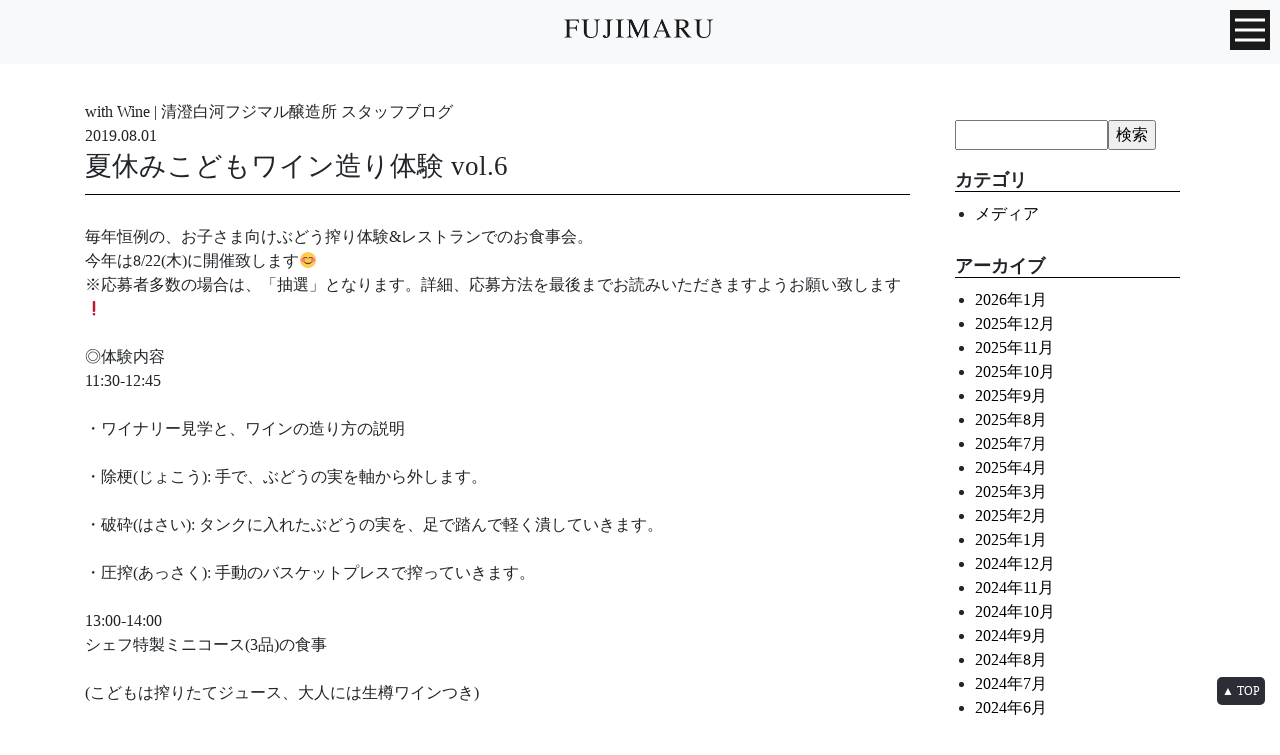

--- FILE ---
content_type: text/html; charset=UTF-8
request_url: https://www.papilles.net/kiyosumi_post/2019/08/01/41639/
body_size: 13017
content:
<!DOCTYPE html>
<html lang="ja">
<head>
<meta charset="UTF-8">
<meta http-equiv="X-UA-Compatible" content="IE=edge">
<meta name="viewport" content="width=device-width, initial-scale=1">

<meta name="description" content="株式会社パピーユのオフィシャルホームページ。酒類販売業、ワインコンサルタント、食・ワインに関するイベント企画・運営、講師派遣。" />
<meta name="thumbnail" content="https://www.papilles.net/wp/wp-content/themes/papilles_style_v128/library/images/" />

<!-- For old IEs -->
<link rel="shortcut icon" href="https://www.papilles.net/wp/wp-content/themes/papilles_style_v128/library/images/favicon.ico" />
	
<!-- Bootstrap -->
<link href="https://www.papilles.net/wp/wp-content/themes/papilles_style_v128/library/css/bootstrap-4.0.0.css" rel="stylesheet">

<!-- Style sheet -->
<link href="https://www.papilles.net/wp/wp-content/themes/papilles_style_v128/library/css/slick.css" rel="stylesheet" />
<link href="https://www.papilles.net/wp/wp-content/themes/papilles_style_v128/library/css/slick-theme.css" rel="stylesheet" />
<link href="https://www.papilles.net/wp/wp-content/themes/papilles_style_v128/style.css" rel="stylesheet">
<link href="https://www.papilles.net/wp/wp-content/themes/papilles_style_v128/library/css/pushy.css" rel="stylesheet" />
	
<!--Google Fonts-->
<link href="https://fonts.googleapis.com/css?family=Sawarabi+Mincho|Scheherazade" rel="stylesheet">
	
<!-- ここからOGP -->
<meta property='fb:admins' content='1073741825'>
<meta property='fb:app_id' content='966242223397117'>

<meta property="og:type" content="article" />
<meta property="og:url" content="https://www.papilles.net/kiyosumi_post/2019/08/01/41639/" />
<meta property="og:title" content="夏休みこどもワイン造り体験 vol.6" />
<meta property="og:description" content="毎年恒例の、お子さま向けぶどう搾り体験&amp;レストランでのお食事会。 今年は8/22(木)に開催致します😊 ※応募者多数の場合は、「抽選」となります。詳細、応募方法を最後までお読みいただきますよう" />
<meta property="og:site_name" content="FUJIMARU WINE SHOP | 株式会社パピーユ" />
<meta property="og:image" content="https://www.papilles.net/wp/wp-content/themes/papilles_style/library/images/default.jpg" />
<!-- ここまでOGP -->

<!-- Google Tag Manager -->
<script>(function(w,d,s,l,i){w[l]=w[l]||[];w[l].push({'gtm.start':
new Date().getTime(),event:'gtm.js'});var f=d.getElementsByTagName(s)[0],
j=d.createElement(s),dl=l!='dataLayer'?'&l='+l:'';j.async=true;j.src=
'https://www.googletagmanager.com/gtm.js?id='+i+dl;f.parentNode.insertBefore(j,f);
})(window,document,'script','dataLayer','GTM-NQ424L4');</script>
<!-- End Google Tag Manager -->


		<!-- All in One SEO 4.5.5 - aioseo.com -->
		<title>夏休みこどもワイン造り体験 vol.6 | FUJIMARU WINE SHOP | 株式会社パピーユ</title>
		<meta name="robots" content="max-image-preview:large" />
		<link rel="canonical" href="https://www.papilles.net/kiyosumi_post/2019/08/01/41639/" />
		<link rel="next" href="https://www.papilles.net/kiyosumi_post/2019/08/01/41639/2/" />
		<meta name="generator" content="All in One SEO (AIOSEO) 4.5.5" />
		<meta property="og:locale" content="ja_JP" />
		<meta property="og:site_name" content="FUJIMARU WINE SHOP | 株式会社パピーユ | 株式会社パピーユのオフィシャルホームページ。酒類販売業、ワインコンサルタント、食・ワインに関するイベント企画・運営、講師派遣。" />
		<meta property="og:type" content="article" />
		<meta property="og:title" content="夏休みこどもワイン造り体験 vol.6 | FUJIMARU WINE SHOP | 株式会社パピーユ" />
		<meta property="og:url" content="https://www.papilles.net/kiyosumi_post/2019/08/01/41639/" />
		<meta property="article:published_time" content="2019-08-01T05:23:47+00:00" />
		<meta property="article:modified_time" content="2019-08-01T05:23:47+00:00" />
		<meta name="twitter:card" content="summary" />
		<meta name="twitter:title" content="夏休みこどもワイン造り体験 vol.6 | FUJIMARU WINE SHOP | 株式会社パピーユ" />
		<meta name="google" content="nositelinkssearchbox" />
		<script type="application/ld+json" class="aioseo-schema">
			{"@context":"https:\/\/schema.org","@graph":[{"@type":"BreadcrumbList","@id":"https:\/\/www.papilles.net\/kiyosumi_post\/2019\/08\/01\/41639\/#breadcrumblist","itemListElement":[{"@type":"ListItem","@id":"https:\/\/www.papilles.net\/#listItem","position":1,"name":"\u5bb6","item":"https:\/\/www.papilles.net\/","nextItem":"https:\/\/www.papilles.net\/kiyosumi_post\/2019\/#listItem"},{"@type":"ListItem","@id":"https:\/\/www.papilles.net\/kiyosumi_post\/2019\/#listItem","position":2,"name":"2019","item":"https:\/\/www.papilles.net\/kiyosumi_post\/2019\/","nextItem":"https:\/\/www.papilles.net\/kiyosumi_post\/2019\/08\/#listItem","previousItem":"https:\/\/www.papilles.net\/#listItem"},{"@type":"ListItem","@id":"https:\/\/www.papilles.net\/kiyosumi_post\/2019\/08\/#listItem","position":3,"name":"August","item":"https:\/\/www.papilles.net\/kiyosumi_post\/2019\/08\/","nextItem":"https:\/\/www.papilles.net\/kiyosumi_post\/2019\/08\/01\/#listItem","previousItem":"https:\/\/www.papilles.net\/kiyosumi_post\/2019\/#listItem"},{"@type":"ListItem","@id":"https:\/\/www.papilles.net\/kiyosumi_post\/2019\/08\/01\/#listItem","position":4,"name":"1","previousItem":"https:\/\/www.papilles.net\/kiyosumi_post\/2019\/08\/#listItem"}]},{"@type":"Organization","@id":"https:\/\/www.papilles.net\/#organization","name":"FUJIMARU WINE SHOP | \u682a\u5f0f\u4f1a\u793e\u30d1\u30d4\u30fc\u30e6","url":"https:\/\/www.papilles.net\/"},{"@type":"Person","@id":"https:\/\/www.papilles.net\/author\/blog_kiyosumishirakawa\/#author","url":"https:\/\/www.papilles.net\/author\/blog_kiyosumishirakawa\/","name":"\uff37\uff49\uff4e\uff45 \uff33\uff48\uff4f\uff50 \uff26\uff35\uff2a\uff29\uff2d\uff21\uff32\uff35 \u6771\u4eac\u3000\u6e05\u6f84\u767d\u6cb3\u5e97","image":{"@type":"ImageObject","@id":"https:\/\/www.papilles.net\/kiyosumi_post\/2019\/08\/01\/41639\/#authorImage","url":"https:\/\/secure.gravatar.com\/avatar\/290c9d22d6a8beda399a4724179179ac?s=96&d=mm&r=g","width":96,"height":96,"caption":"\uff37\uff49\uff4e\uff45 \uff33\uff48\uff4f\uff50 \uff26\uff35\uff2a\uff29\uff2d\uff21\uff32\uff35 \u6771\u4eac\u3000\u6e05\u6f84\u767d\u6cb3\u5e97"}},{"@type":"WebPage","@id":"https:\/\/www.papilles.net\/kiyosumi_post\/2019\/08\/01\/41639\/#webpage","url":"https:\/\/www.papilles.net\/kiyosumi_post\/2019\/08\/01\/41639\/","name":"\u590f\u4f11\u307f\u3053\u3069\u3082\u30ef\u30a4\u30f3\u9020\u308a\u4f53\u9a13 vol.6 | FUJIMARU WINE SHOP | \u682a\u5f0f\u4f1a\u793e\u30d1\u30d4\u30fc\u30e6","inLanguage":"ja","isPartOf":{"@id":"https:\/\/www.papilles.net\/#website"},"breadcrumb":{"@id":"https:\/\/www.papilles.net\/kiyosumi_post\/2019\/08\/01\/41639\/#breadcrumblist"},"author":{"@id":"https:\/\/www.papilles.net\/author\/blog_kiyosumishirakawa\/#author"},"creator":{"@id":"https:\/\/www.papilles.net\/author\/blog_kiyosumishirakawa\/#author"},"datePublished":"2019-08-01T14:23:47+09:00","dateModified":"2019-08-01T14:23:47+09:00"},{"@type":"WebSite","@id":"https:\/\/www.papilles.net\/#website","url":"https:\/\/www.papilles.net\/","name":"FUJIMARU WINE SHOP | \u682a\u5f0f\u4f1a\u793e\u30d1\u30d4\u30fc\u30e6","description":"\u682a\u5f0f\u4f1a\u793e\u30d1\u30d4\u30fc\u30e6\u306e\u30aa\u30d5\u30a3\u30b7\u30e3\u30eb\u30db\u30fc\u30e0\u30da\u30fc\u30b8\u3002\u9152\u985e\u8ca9\u58f2\u696d\u3001\u30ef\u30a4\u30f3\u30b3\u30f3\u30b5\u30eb\u30bf\u30f3\u30c8\u3001\u98df\u30fb\u30ef\u30a4\u30f3\u306b\u95a2\u3059\u308b\u30a4\u30d9\u30f3\u30c8\u4f01\u753b\u30fb\u904b\u55b6\u3001\u8b1b\u5e2b\u6d3e\u9063\u3002","inLanguage":"ja","publisher":{"@id":"https:\/\/www.papilles.net\/#organization"}}]}
		</script>
		<!-- All in One SEO -->

<link rel="alternate" type="application/rss+xml" title="FUJIMARU WINE SHOP | 株式会社パピーユ &raquo; フィード" href="https://www.papilles.net/feed/" />
<link rel="alternate" type="application/rss+xml" title="FUJIMARU WINE SHOP | 株式会社パピーユ &raquo; コメントフィード" href="https://www.papilles.net/comments/feed/" />
<link rel="alternate" type="application/rss+xml" title="FUJIMARU WINE SHOP | 株式会社パピーユ &raquo; 夏休みこどもワイン造り体験 vol.6 のコメントのフィード" href="https://www.papilles.net/kiyosumi_post/2019/08/01/41639/feed/" />
<script type="text/javascript">
/* <![CDATA[ */
window._wpemojiSettings = {"baseUrl":"https:\/\/s.w.org\/images\/core\/emoji\/14.0.0\/72x72\/","ext":".png","svgUrl":"https:\/\/s.w.org\/images\/core\/emoji\/14.0.0\/svg\/","svgExt":".svg","source":{"concatemoji":"https:\/\/www.papilles.net\/wp\/wp-includes\/js\/wp-emoji-release.min.js?ver=6.4.3"}};
/*! This file is auto-generated */
!function(i,n){var o,s,e;function c(e){try{var t={supportTests:e,timestamp:(new Date).valueOf()};sessionStorage.setItem(o,JSON.stringify(t))}catch(e){}}function p(e,t,n){e.clearRect(0,0,e.canvas.width,e.canvas.height),e.fillText(t,0,0);var t=new Uint32Array(e.getImageData(0,0,e.canvas.width,e.canvas.height).data),r=(e.clearRect(0,0,e.canvas.width,e.canvas.height),e.fillText(n,0,0),new Uint32Array(e.getImageData(0,0,e.canvas.width,e.canvas.height).data));return t.every(function(e,t){return e===r[t]})}function u(e,t,n){switch(t){case"flag":return n(e,"\ud83c\udff3\ufe0f\u200d\u26a7\ufe0f","\ud83c\udff3\ufe0f\u200b\u26a7\ufe0f")?!1:!n(e,"\ud83c\uddfa\ud83c\uddf3","\ud83c\uddfa\u200b\ud83c\uddf3")&&!n(e,"\ud83c\udff4\udb40\udc67\udb40\udc62\udb40\udc65\udb40\udc6e\udb40\udc67\udb40\udc7f","\ud83c\udff4\u200b\udb40\udc67\u200b\udb40\udc62\u200b\udb40\udc65\u200b\udb40\udc6e\u200b\udb40\udc67\u200b\udb40\udc7f");case"emoji":return!n(e,"\ud83e\udef1\ud83c\udffb\u200d\ud83e\udef2\ud83c\udfff","\ud83e\udef1\ud83c\udffb\u200b\ud83e\udef2\ud83c\udfff")}return!1}function f(e,t,n){var r="undefined"!=typeof WorkerGlobalScope&&self instanceof WorkerGlobalScope?new OffscreenCanvas(300,150):i.createElement("canvas"),a=r.getContext("2d",{willReadFrequently:!0}),o=(a.textBaseline="top",a.font="600 32px Arial",{});return e.forEach(function(e){o[e]=t(a,e,n)}),o}function t(e){var t=i.createElement("script");t.src=e,t.defer=!0,i.head.appendChild(t)}"undefined"!=typeof Promise&&(o="wpEmojiSettingsSupports",s=["flag","emoji"],n.supports={everything:!0,everythingExceptFlag:!0},e=new Promise(function(e){i.addEventListener("DOMContentLoaded",e,{once:!0})}),new Promise(function(t){var n=function(){try{var e=JSON.parse(sessionStorage.getItem(o));if("object"==typeof e&&"number"==typeof e.timestamp&&(new Date).valueOf()<e.timestamp+604800&&"object"==typeof e.supportTests)return e.supportTests}catch(e){}return null}();if(!n){if("undefined"!=typeof Worker&&"undefined"!=typeof OffscreenCanvas&&"undefined"!=typeof URL&&URL.createObjectURL&&"undefined"!=typeof Blob)try{var e="postMessage("+f.toString()+"("+[JSON.stringify(s),u.toString(),p.toString()].join(",")+"));",r=new Blob([e],{type:"text/javascript"}),a=new Worker(URL.createObjectURL(r),{name:"wpTestEmojiSupports"});return void(a.onmessage=function(e){c(n=e.data),a.terminate(),t(n)})}catch(e){}c(n=f(s,u,p))}t(n)}).then(function(e){for(var t in e)n.supports[t]=e[t],n.supports.everything=n.supports.everything&&n.supports[t],"flag"!==t&&(n.supports.everythingExceptFlag=n.supports.everythingExceptFlag&&n.supports[t]);n.supports.everythingExceptFlag=n.supports.everythingExceptFlag&&!n.supports.flag,n.DOMReady=!1,n.readyCallback=function(){n.DOMReady=!0}}).then(function(){return e}).then(function(){var e;n.supports.everything||(n.readyCallback(),(e=n.source||{}).concatemoji?t(e.concatemoji):e.wpemoji&&e.twemoji&&(t(e.twemoji),t(e.wpemoji)))}))}((window,document),window._wpemojiSettings);
/* ]]> */
</script>
<link rel='stylesheet' id='sbi_styles-css' href='https://www.papilles.net/wp/wp-content/plugins/instagram-feed/css/sbi-styles.min.css?ver=6.2.8' type='text/css' media='all' />
<style id='wp-emoji-styles-inline-css' type='text/css'>

	img.wp-smiley, img.emoji {
		display: inline !important;
		border: none !important;
		box-shadow: none !important;
		height: 1em !important;
		width: 1em !important;
		margin: 0 0.07em !important;
		vertical-align: -0.1em !important;
		background: none !important;
		padding: 0 !important;
	}
</style>
<link rel='stylesheet' id='wp-block-library-css' href='https://www.papilles.net/wp/wp-includes/css/dist/block-library/style.min.css?ver=6.4.3' type='text/css' media='all' />
<style id='classic-theme-styles-inline-css' type='text/css'>
/*! This file is auto-generated */
.wp-block-button__link{color:#fff;background-color:#32373c;border-radius:9999px;box-shadow:none;text-decoration:none;padding:calc(.667em + 2px) calc(1.333em + 2px);font-size:1.125em}.wp-block-file__button{background:#32373c;color:#fff;text-decoration:none}
</style>
<style id='global-styles-inline-css' type='text/css'>
body{--wp--preset--color--black: #000000;--wp--preset--color--cyan-bluish-gray: #abb8c3;--wp--preset--color--white: #ffffff;--wp--preset--color--pale-pink: #f78da7;--wp--preset--color--vivid-red: #cf2e2e;--wp--preset--color--luminous-vivid-orange: #ff6900;--wp--preset--color--luminous-vivid-amber: #fcb900;--wp--preset--color--light-green-cyan: #7bdcb5;--wp--preset--color--vivid-green-cyan: #00d084;--wp--preset--color--pale-cyan-blue: #8ed1fc;--wp--preset--color--vivid-cyan-blue: #0693e3;--wp--preset--color--vivid-purple: #9b51e0;--wp--preset--gradient--vivid-cyan-blue-to-vivid-purple: linear-gradient(135deg,rgba(6,147,227,1) 0%,rgb(155,81,224) 100%);--wp--preset--gradient--light-green-cyan-to-vivid-green-cyan: linear-gradient(135deg,rgb(122,220,180) 0%,rgb(0,208,130) 100%);--wp--preset--gradient--luminous-vivid-amber-to-luminous-vivid-orange: linear-gradient(135deg,rgba(252,185,0,1) 0%,rgba(255,105,0,1) 100%);--wp--preset--gradient--luminous-vivid-orange-to-vivid-red: linear-gradient(135deg,rgba(255,105,0,1) 0%,rgb(207,46,46) 100%);--wp--preset--gradient--very-light-gray-to-cyan-bluish-gray: linear-gradient(135deg,rgb(238,238,238) 0%,rgb(169,184,195) 100%);--wp--preset--gradient--cool-to-warm-spectrum: linear-gradient(135deg,rgb(74,234,220) 0%,rgb(151,120,209) 20%,rgb(207,42,186) 40%,rgb(238,44,130) 60%,rgb(251,105,98) 80%,rgb(254,248,76) 100%);--wp--preset--gradient--blush-light-purple: linear-gradient(135deg,rgb(255,206,236) 0%,rgb(152,150,240) 100%);--wp--preset--gradient--blush-bordeaux: linear-gradient(135deg,rgb(254,205,165) 0%,rgb(254,45,45) 50%,rgb(107,0,62) 100%);--wp--preset--gradient--luminous-dusk: linear-gradient(135deg,rgb(255,203,112) 0%,rgb(199,81,192) 50%,rgb(65,88,208) 100%);--wp--preset--gradient--pale-ocean: linear-gradient(135deg,rgb(255,245,203) 0%,rgb(182,227,212) 50%,rgb(51,167,181) 100%);--wp--preset--gradient--electric-grass: linear-gradient(135deg,rgb(202,248,128) 0%,rgb(113,206,126) 100%);--wp--preset--gradient--midnight: linear-gradient(135deg,rgb(2,3,129) 0%,rgb(40,116,252) 100%);--wp--preset--font-size--small: 13px;--wp--preset--font-size--medium: 20px;--wp--preset--font-size--large: 36px;--wp--preset--font-size--x-large: 42px;--wp--preset--spacing--20: 0.44rem;--wp--preset--spacing--30: 0.67rem;--wp--preset--spacing--40: 1rem;--wp--preset--spacing--50: 1.5rem;--wp--preset--spacing--60: 2.25rem;--wp--preset--spacing--70: 3.38rem;--wp--preset--spacing--80: 5.06rem;--wp--preset--shadow--natural: 6px 6px 9px rgba(0, 0, 0, 0.2);--wp--preset--shadow--deep: 12px 12px 50px rgba(0, 0, 0, 0.4);--wp--preset--shadow--sharp: 6px 6px 0px rgba(0, 0, 0, 0.2);--wp--preset--shadow--outlined: 6px 6px 0px -3px rgba(255, 255, 255, 1), 6px 6px rgba(0, 0, 0, 1);--wp--preset--shadow--crisp: 6px 6px 0px rgba(0, 0, 0, 1);}:where(.is-layout-flex){gap: 0.5em;}:where(.is-layout-grid){gap: 0.5em;}body .is-layout-flow > .alignleft{float: left;margin-inline-start: 0;margin-inline-end: 2em;}body .is-layout-flow > .alignright{float: right;margin-inline-start: 2em;margin-inline-end: 0;}body .is-layout-flow > .aligncenter{margin-left: auto !important;margin-right: auto !important;}body .is-layout-constrained > .alignleft{float: left;margin-inline-start: 0;margin-inline-end: 2em;}body .is-layout-constrained > .alignright{float: right;margin-inline-start: 2em;margin-inline-end: 0;}body .is-layout-constrained > .aligncenter{margin-left: auto !important;margin-right: auto !important;}body .is-layout-constrained > :where(:not(.alignleft):not(.alignright):not(.alignfull)){max-width: var(--wp--style--global--content-size);margin-left: auto !important;margin-right: auto !important;}body .is-layout-constrained > .alignwide{max-width: var(--wp--style--global--wide-size);}body .is-layout-flex{display: flex;}body .is-layout-flex{flex-wrap: wrap;align-items: center;}body .is-layout-flex > *{margin: 0;}body .is-layout-grid{display: grid;}body .is-layout-grid > *{margin: 0;}:where(.wp-block-columns.is-layout-flex){gap: 2em;}:where(.wp-block-columns.is-layout-grid){gap: 2em;}:where(.wp-block-post-template.is-layout-flex){gap: 1.25em;}:where(.wp-block-post-template.is-layout-grid){gap: 1.25em;}.has-black-color{color: var(--wp--preset--color--black) !important;}.has-cyan-bluish-gray-color{color: var(--wp--preset--color--cyan-bluish-gray) !important;}.has-white-color{color: var(--wp--preset--color--white) !important;}.has-pale-pink-color{color: var(--wp--preset--color--pale-pink) !important;}.has-vivid-red-color{color: var(--wp--preset--color--vivid-red) !important;}.has-luminous-vivid-orange-color{color: var(--wp--preset--color--luminous-vivid-orange) !important;}.has-luminous-vivid-amber-color{color: var(--wp--preset--color--luminous-vivid-amber) !important;}.has-light-green-cyan-color{color: var(--wp--preset--color--light-green-cyan) !important;}.has-vivid-green-cyan-color{color: var(--wp--preset--color--vivid-green-cyan) !important;}.has-pale-cyan-blue-color{color: var(--wp--preset--color--pale-cyan-blue) !important;}.has-vivid-cyan-blue-color{color: var(--wp--preset--color--vivid-cyan-blue) !important;}.has-vivid-purple-color{color: var(--wp--preset--color--vivid-purple) !important;}.has-black-background-color{background-color: var(--wp--preset--color--black) !important;}.has-cyan-bluish-gray-background-color{background-color: var(--wp--preset--color--cyan-bluish-gray) !important;}.has-white-background-color{background-color: var(--wp--preset--color--white) !important;}.has-pale-pink-background-color{background-color: var(--wp--preset--color--pale-pink) !important;}.has-vivid-red-background-color{background-color: var(--wp--preset--color--vivid-red) !important;}.has-luminous-vivid-orange-background-color{background-color: var(--wp--preset--color--luminous-vivid-orange) !important;}.has-luminous-vivid-amber-background-color{background-color: var(--wp--preset--color--luminous-vivid-amber) !important;}.has-light-green-cyan-background-color{background-color: var(--wp--preset--color--light-green-cyan) !important;}.has-vivid-green-cyan-background-color{background-color: var(--wp--preset--color--vivid-green-cyan) !important;}.has-pale-cyan-blue-background-color{background-color: var(--wp--preset--color--pale-cyan-blue) !important;}.has-vivid-cyan-blue-background-color{background-color: var(--wp--preset--color--vivid-cyan-blue) !important;}.has-vivid-purple-background-color{background-color: var(--wp--preset--color--vivid-purple) !important;}.has-black-border-color{border-color: var(--wp--preset--color--black) !important;}.has-cyan-bluish-gray-border-color{border-color: var(--wp--preset--color--cyan-bluish-gray) !important;}.has-white-border-color{border-color: var(--wp--preset--color--white) !important;}.has-pale-pink-border-color{border-color: var(--wp--preset--color--pale-pink) !important;}.has-vivid-red-border-color{border-color: var(--wp--preset--color--vivid-red) !important;}.has-luminous-vivid-orange-border-color{border-color: var(--wp--preset--color--luminous-vivid-orange) !important;}.has-luminous-vivid-amber-border-color{border-color: var(--wp--preset--color--luminous-vivid-amber) !important;}.has-light-green-cyan-border-color{border-color: var(--wp--preset--color--light-green-cyan) !important;}.has-vivid-green-cyan-border-color{border-color: var(--wp--preset--color--vivid-green-cyan) !important;}.has-pale-cyan-blue-border-color{border-color: var(--wp--preset--color--pale-cyan-blue) !important;}.has-vivid-cyan-blue-border-color{border-color: var(--wp--preset--color--vivid-cyan-blue) !important;}.has-vivid-purple-border-color{border-color: var(--wp--preset--color--vivid-purple) !important;}.has-vivid-cyan-blue-to-vivid-purple-gradient-background{background: var(--wp--preset--gradient--vivid-cyan-blue-to-vivid-purple) !important;}.has-light-green-cyan-to-vivid-green-cyan-gradient-background{background: var(--wp--preset--gradient--light-green-cyan-to-vivid-green-cyan) !important;}.has-luminous-vivid-amber-to-luminous-vivid-orange-gradient-background{background: var(--wp--preset--gradient--luminous-vivid-amber-to-luminous-vivid-orange) !important;}.has-luminous-vivid-orange-to-vivid-red-gradient-background{background: var(--wp--preset--gradient--luminous-vivid-orange-to-vivid-red) !important;}.has-very-light-gray-to-cyan-bluish-gray-gradient-background{background: var(--wp--preset--gradient--very-light-gray-to-cyan-bluish-gray) !important;}.has-cool-to-warm-spectrum-gradient-background{background: var(--wp--preset--gradient--cool-to-warm-spectrum) !important;}.has-blush-light-purple-gradient-background{background: var(--wp--preset--gradient--blush-light-purple) !important;}.has-blush-bordeaux-gradient-background{background: var(--wp--preset--gradient--blush-bordeaux) !important;}.has-luminous-dusk-gradient-background{background: var(--wp--preset--gradient--luminous-dusk) !important;}.has-pale-ocean-gradient-background{background: var(--wp--preset--gradient--pale-ocean) !important;}.has-electric-grass-gradient-background{background: var(--wp--preset--gradient--electric-grass) !important;}.has-midnight-gradient-background{background: var(--wp--preset--gradient--midnight) !important;}.has-small-font-size{font-size: var(--wp--preset--font-size--small) !important;}.has-medium-font-size{font-size: var(--wp--preset--font-size--medium) !important;}.has-large-font-size{font-size: var(--wp--preset--font-size--large) !important;}.has-x-large-font-size{font-size: var(--wp--preset--font-size--x-large) !important;}
.wp-block-navigation a:where(:not(.wp-element-button)){color: inherit;}
:where(.wp-block-post-template.is-layout-flex){gap: 1.25em;}:where(.wp-block-post-template.is-layout-grid){gap: 1.25em;}
:where(.wp-block-columns.is-layout-flex){gap: 2em;}:where(.wp-block-columns.is-layout-grid){gap: 2em;}
.wp-block-pullquote{font-size: 1.5em;line-height: 1.6;}
</style>
<!--n2css--><script type="text/javascript" src="https://www.papilles.net/wp/wp-includes/js/jquery/jquery.min.js?ver=3.7.1" id="jquery-core-js"></script>
<script type="text/javascript" src="https://www.papilles.net/wp/wp-includes/js/jquery/jquery-migrate.min.js?ver=3.4.1" id="jquery-migrate-js"></script>
<script type="text/javascript" src="https://www.papilles.net/wp/wp-content/themes/papilles_style_v128/script.js?ver=6.4.3" id="theme-script-js"></script>
<link rel="https://api.w.org/" href="https://www.papilles.net/wp-json/" /><link rel="EditURI" type="application/rsd+xml" title="RSD" href="https://www.papilles.net/wp/xmlrpc.php?rsd" />
<meta name="generator" content="WordPress 6.4.3" />
<link rel='shortlink' href='https://www.papilles.net/?p=41639' />
<link rel="alternate" type="application/json+oembed" href="https://www.papilles.net/wp-json/oembed/1.0/embed?url=https%3A%2F%2Fwww.papilles.net%2Fkiyosumi_post%2F2019%2F08%2F01%2F41639%2F" />
<link rel="alternate" type="text/xml+oembed" href="https://www.papilles.net/wp-json/oembed/1.0/embed?url=https%3A%2F%2Fwww.papilles.net%2Fkiyosumi_post%2F2019%2F08%2F01%2F41639%2F&#038;format=xml" />
<style type="text/css">.recentcomments a{display:inline !important;padding:0 !important;margin:0 !important;}</style>	
</head>

<body class="kiyosumi_post-template-default single single-kiyosumi_post postid-41639">

<!-- Google Tag Manager (noscript) -->
<noscript><iframe src="https://www.googletagmanager.com/ns.html?id=GTM-NQ424L4"
height="0" width="0" style="display:none;visibility:hidden"></iframe></noscript>
<!-- End Google Tag Manager (noscript) -->

<div id="wrap">
	
	<h1>夏休みこどもワイン造り体験 vol.6 | FUJIMARU WINE SHOP | 株式会社パピーユFUJIMARU WINE SHOP | 株式会社パピーユ</h1>
	
	<header>
		<div id="fixednavi_sp" class="navbar-light bg-light">
			<div id="logo" align="center">
				<a href="https://www.papilles.net/"><img src="https://www.papilles.net/wp/wp-content/themes/papilles_style_v128/library/images/fujimaru_logo@2x.png" width="152" height="34" alt="PAPILLES"/></a>
			</div>

			<!-- Pushy Menu -->
			<nav class="pushy pushy-right">
				<div class="menu-btn"><img src="https://www.papilles.net/wp/wp-content/themes/papilles_style_v128/library/images/x_btn@2x.png" width="50" height="50" alt="Close"/></div>
				<div class="side_container">
					<ul class="side_navi">
						<li><a href="https://www.papilles.net/">Home</a></li>
						<li><a href="https://www.papilles.net/philosophy/">Philosophy</a></li>
						<li><a href="https://www.papilles.net/wine_making/">Wine Making</a></li>
						<li><a href="https://www.papilles.net/shop_restaurants/">Shop & Restaurants</a></li>
						<li><a href="https://www.papilles.net/journey/">Fujimaru’s Journey</a></li>
						<li><a href="https://www.papilles.net/food-selection_post/">Food Selection</a></li>
						<li><a href="https://www.papilles.net/coordinator_post/">Coordinator</a></li>
						<li><a href="https://www.papilles.net/with_wine/">with Wine</a></li>
						<li><a href="https://www.papilles.net/media/">Media</a></li>
						<li><a href="https://www.papilles.net/about_us/">About Us</a></li>
						<li><a href="https://www.papilles.net/inquiry/">Contact / Recruit</a></li>
						<li><a href="https://www.wineshopfujimaru.com/" target="_blank" rel="noopener noreferrer"><img src="https://www.papilles.net/wp/wp-content/themes/papilles_style_v128/library/images/onlineshop_btn@2x_2.png" width="230" height="30" alt="Online shop"/></a></li>
						<li><a href="https://www.papilles.net/data/gyoumu/zaiko.xls"><img src="https://www.papilles.net/wp/wp-content/themes/papilles_style_v128/library/images/memberonly_btn@2x_2.png" width="230" height="30" alt="業務店様専用"/></a></li>
						<li><a href="https://www.papilles.net/english/">English</a></li>
					</ul>
				</div>
			</nav>
			<!-- Site Overlay -->
			<div class="site-overlay"></div>

			<!-- Your Content -->
			<div id="pushy_container"> 
				<!-- Menu Button -->
				<div class="menu-btn"><img src="https://www.papilles.net/wp/wp-content/themes/papilles_style_v128/library/images/hamburger_menu_btn@2x.png" width="40" height="40" alt="MENU"/></div>
			</div>

		</div>
	</header>
	
<div class="container">

	<div class="row">
		<div class="col-xl-9 col-lg-8 bsingle">
		
								<div id="post-41639" class="post-41639 kiyosumi_post type-kiyosumi_post status-publish hentry">

						<p>with Wine | 清澄白河フジマル醸造所  スタッフブログ</p>
						<p class="font_ssp page_date">2019.08.01</p>
						<h2 class="page_title">夏休みこどもワイン造り体験 vol.6</h2>
						
						<p class="p1"><span class="s1">毎年恒例の、お子さま向けぶどう搾り体験</span><span class="s2">&amp;</span><span class="s1">レストランでのお食事会。</span></p>
<p class="p1"><span class="s1">今年は</span><span class="s2">8/22</span><span class="s1">(木)に開催致します</span><span class="s3">😊</span></p>
<p class="p1"><span class="s4">※</span><span class="s1">応募者多数の場合は、「抽選」となります。詳細、応募方法を最後までお読みいただきますようお願い致します</span><span class="s3">❗</span></p>
<p>&nbsp;</p>
<p class="p1"><span class="s1">◎体験内容</span></p>
<p class="p3"><span class="s2">11:30-12:45</span></p>
<p>&nbsp;</p>
<p class="p1"><span class="s1">・ワイナリー見学と、ワインの造り方の説明</span></p>
<p>&nbsp;</p>
<p class="p1"><span class="s1">・除梗(じょこう)</span><span class="s2">: </span><span class="s1">手で、ぶどうの実を軸から外します。</span></p>
<p>&nbsp;</p>
<p class="p1"><span class="s1">・破砕(はさい)</span><span class="s2">: </span><span class="s1">タンクに入れたぶどうの実を、足で踏んで軽く潰していきます。</span></p>
<p>&nbsp;</p>
<p class="p1"><span class="s1">・圧搾(あっさく)</span><span class="s2">: </span><span class="s1">手動のバスケットプレスで搾っていきます。</span></p>
<p>&nbsp;</p>
<p class="p3"><span class="s2">13:00-14:00</span></p>
<p class="p1"><span class="s1">シェフ特製ミニコース(</span><span class="s2">3</span><span class="s1">品)の食事</span></p>
<p>&nbsp;</p>
<p class="p1"><span class="s1">(こどもは搾りたてジュース、大人には生樽ワインつき)</span></p>
<p>&nbsp;</p>
<p class="p1"><span class="s4">※</span><span class="s1">ワイン完成後、お子さまお一人につき</span><span class="s2">1</span><span class="s1">本、プレゼント致します。(</span><span class="s2">11</span><span class="s1">月ごろを予定)</span></p>
<p>&nbsp;</p>
<p class="p1"><span class="s1">◎参加費</span></p>
<p class="p1"><span class="s1">￥</span><span class="s2">1000/</span><span class="s1">人(大人もこどもも同額です。当日現金にてお支払ください)</span></p>
<p>&nbsp;</p>
<p class="p1"><span class="s1">◎対象</span></p>
<p class="p1"><span class="s1">小学生までのお子さまと、その保護者さま</span></p>
<p>&nbsp;</p>
<p class="p1"><span class="s1">◎募集人数</span></p>
<p class="p1"><span class="s2">10</span><span class="s1">組</span><span class="s2">20</span><span class="s1">名様前後</span></p>
<p>&nbsp;</p>
<p class="p1"><span class="s1">◎応募方法</span></p>
<p class="p1"><span class="s1">応募期間内に「代表者のお名前」「こども</span><span class="s2">/</span><span class="s1">大人、それぞれの参加人数」「参加されるお子さまの年齢」「ご連絡先」をお知らせください。</span></p>
<p>&nbsp;</p>
<p class="p1"><span class="s1">応募、ご質問等はFacebook「イベントページ」またはお店の</span><span class="s2">facebook</span><span class="s1">への「メッセージ」、「お電話」(</span><span class="s2">03-3641-7115</span><span class="s1">)にて承ります。</span></p>
<p>イベントページリンクはこちら⤵︎⤵︎⤵︎ </p>
<p><a href="https://www.facebook.com/events/334100420810415/?ti=icl">https://www.facebook.com/events/334100420810415/?ti=icl</a></p>
<p>&nbsp;</p>
<p class="p3"><span class="s1">◎応募期間</span><span class="s1">本日ー</span><span class="s2">8/11</span><span class="s1">(日)</span><span class="s2">24:00 </span></p>
<p class="p1"><span class="s4">※</span><span class="s1">応募者多数の場合は、くじによる公平な抽選ののち、</span><span class="s2">8/12</span><span class="s1">(月)</span><span class="s2">24:00</span><span class="s1">までに、当選された方に個別にご連絡させていただきます。</span></p>
<p>&nbsp;</p>
<p class="p1"><span class="s1">◎ご注意事項</span></p>
<p class="p1"><span class="s1">・参加ボタンを押しただけでは抽選の対象となりません(人数等不明のため)ので、上記の方法でのご応募をお願い致します。</span></p>
<p>&nbsp;</p>
<p class="p1"><span class="s1">・醸造所は寒いです(</span><span class="s2">10-15</span><span class="s1">度)。また、果汁でお洋服が汚れる可能性があります。上着や、汚れてもいいお洋服のご用意をお願い致します。</span></p>
<p>&nbsp;</p>
<p class="p1"><span class="s1">・アレルギーをお持ちの方は、できる限りアレンジ致しますのでお知らせください。</span></p>
<p>&nbsp;</p>
<p class="p1"><span class="s1">・お車。自転車でお越しのお客様にはワインをご提供することができません。公共の交通機関をご利用ください。</span></p>
<p>&nbsp;</p>
<p>
								
														
				</div>
			
				<!--ソーシャルボタン読み込み-->
				<div class="social_area">
	<div class="button-area">
		 <div class="button-area-title"><span class="title-fill">Share</span></div>

		 <div class="button-whole" id="facebook">
				<a class="button-link opensub" href="https://www.facebook.com/sharer.php?u=https%3A%2F%2Fwww.papilles.net%2Fkiyosumi_post%2F2019%2F08%2F01%2F41639%2F&amp;t=%E5%A4%8F%E4%BC%91%E3%81%BF%E3%81%93%E3%81%A9%E3%82%82%E3%83%AF%E3%82%A4%E3%83%B3%E9%80%A0%E3%82%8A%E4%BD%93%E9%A8%93+vol.6" target="_blank" title="Facebookで共有">
					 <img src="https://www.papilles.net/wp/wp-content/themes/papilles_style_v128/library/images/social/facebook.png" width="31" height="31"/>
				</a>
		 </div>

		 <div class="button-whole" id="twitter">
				<a class="button-link opensub" href="https://twitter.com/intent/tweet?text=%E5%A4%8F%E4%BC%91%E3%81%BF%E3%81%93%E3%81%A9%E3%82%82%E3%83%AF%E3%82%A4%E3%83%B3%E9%80%A0%E3%82%8A%E4%BD%93%E9%A8%93+vol.6&amp;https%3A%2F%2Fwww.papilles.net%2Fkiyosumi_post%2F2019%2F08%2F01%2F41639%2F&amp;url=https%3A%2F%2Fwww.papilles.net%2Fkiyosumi_post%2F2019%2F08%2F01%2F41639%2F"
					 target="_blank" title="Twitterで共有">
					 <img src="https://www.papilles.net/wp/wp-content/themes/papilles_style_v128/library/images/social/twitter.png" width="31" height="31"/>
				</a>
		 </div>

		 <div class="button-whole" id="pinterest">
			<a data-pin-do="buttonBookmark" data-pin-custom="true" data-pin-save="false" href="https://www.pinterest.com/pin/create/button/?url=https%3A%2F%2Fwww.papilles.net%2Fkiyosumi_post%2F2019%2F08%2F01%2F41639%2F" title="Pinterestで共有">
				<img src="https://www.papilles.net/wp/wp-content/themes/papilles_style_v128/library/images/social/pinterest.png" width="31" height="31"/></a>    	
		 </div>
		 
	</div>
</div>
				<!--ソーシャルボタン読み込み ここまで-->
			
												<p>&nbsp;</p>
				<hr>
					<div id="respond" class="comment-respond">
		<h3 id="reply-title" class="comment-reply-title">コメントを残す <small><a rel="nofollow" id="cancel-comment-reply-link" href="/kiyosumi_post/2019/08/01/41639/#respond" style="display:none;">コメントをキャンセル</a></small></h3><form action="https://www.papilles.net/wp/wp-comments-post.php" method="post" id="commentform" class="comment-form"><p class="comment-notes"><span id="email-notes">メールアドレスが公開されることはありません。</span> <span class="required-field-message"><span class="required">※</span> が付いている欄は必須項目です</span></p><p class="comment-form-comment"><label for="comment">コメント <span class="required">※</span></label> <textarea id="comment" name="comment" cols="45" rows="8" maxlength="65525" required="required"></textarea></p><p class="comment-form-author"><label for="author">名前 <span class="required">※</span></label> <input id="author" name="author" type="text" value="" size="30" maxlength="245" autocomplete="name" required="required" /></p>
<p class="comment-form-email"><label for="email">メール <span class="required">※</span></label> <input id="email" name="email" type="text" value="" size="30" maxlength="100" aria-describedby="email-notes" autocomplete="email" required="required" /></p>
<p class="comment-form-url"><label for="url">サイト</label> <input id="url" name="url" type="text" value="" size="30" maxlength="200" autocomplete="url" /></p>
<p><img src="https://www.papilles.net/wp/wp-content/siteguard/1510698464.png" alt="CAPTCHA"></p><p><label for="siteguard_captcha">上に表示された文字を入力してください。</label><br /><input type="text" name="siteguard_captcha" id="siteguard_captcha" class="input" value="" size="10" aria-required="true" /><input type="hidden" name="siteguard_captcha_prefix" id="siteguard_captcha_prefix" value="1510698464" /></p><p class="form-submit"><input name="submit" type="submit" id="submit" class="submit" value="コメントを送信" /> <input type='hidden' name='comment_post_ID' value='41639' id='comment_post_ID' />
<input type='hidden' name='comment_parent' id='comment_parent' value='0' />
</p></form>	</div><!-- #respond -->
				
					<h2 class="related_article_title"><img src="https://www.papilles.net/wp/wp-content/themes/papilles_style_v128/library/images/related_article_title@2x.png" width="128" height="29" alt="Related article"/></h2>

					<ul class="slider b_article_slider multiple-item2 mtb20">
																															<li>
																	<a href="https://www.papilles.net/kiyosumi_post/2026/01/23/52145/"><div class="eyecatch" style="background-image: url(https://www.papilles.net/wp/wp-content/uploads/2026/01/IMG_9445-226x300.jpeg"></div></a>		
																<p class="box_date">2026.01.23</p>
								<p class="bg_h"><span class="box_cat">清澄白河フジマル醸造所  スタッフブログ</span></p>
								<h3 class="box_title"><a href="https://www.papilles.net/kiyosumi_post/2026/01/23/52145/">新作冷前菜</a></h3>
							</li>

														<li>
																	<a href="https://www.papilles.net/kiyosumi_post/2026/01/08/52122/"><div class="eyecatch" style="background-image: url(https://www.papilles.net/wp/wp-content/uploads/2026/01/IMG_9272-260x300.jpeg"></div></a>		
																<p class="box_date">2026.01.08</p>
								<p class="bg_h"><span class="box_cat">清澄白河フジマル醸造所  スタッフブログ</span></p>
								<h3 class="box_title"><a href="https://www.papilles.net/kiyosumi_post/2026/01/08/52122/">冬のスペシャリテ</a></h3>
							</li>

														<li>
																	<a href="https://www.papilles.net/kiyosumi_post/2025/12/12/52060/"><div class="eyecatch" style="background-image: url(https://www.papilles.net/wp/wp-content/uploads/2025/12/IMG_8988-227x300.jpeg"></div></a>		
																<p class="box_date">2025.12.12</p>
								<p class="bg_h"><span class="box_cat">清澄白河フジマル醸造所  スタッフブログ</span></p>
								<h3 class="box_title"><a href="https://www.papilles.net/kiyosumi_post/2025/12/12/52060/">冬の味覚</a></h3>
							</li>

														<li>
																	<a href="https://www.papilles.net/kiyosumi_post/2025/12/12/52058/"><div class="eyecatch" style="background-image: url(https://www.papilles.net/wp/wp-content/uploads/2025/12/IMG_8989-228x300.jpeg"></div></a>		
																<p class="box_date">2025.12.12</p>
								<p class="bg_h"><span class="box_cat">清澄白河フジマル醸造所  スタッフブログ</span></p>
								<h3 class="box_title"><a href="https://www.papilles.net/kiyosumi_post/2025/12/12/52058/">年末年始営業日のご案内</a></h3>
							</li>

														<li>
																	<a href="https://www.papilles.net/kiyosumi_post/2025/12/06/52040/"><div class="eyecatch" style="background-image: url(https://www.papilles.net/wp/wp-content/uploads/2025/12/IMG_0289-300x295.jpeg"></div></a>		
																<p class="box_date">2025.12.06</p>
								<p class="bg_h"><span class="box_cat">清澄白河フジマル醸造所  スタッフブログ</span></p>
								<h3 class="box_title"><a href="https://www.papilles.net/kiyosumi_post/2025/12/06/52040/">浅野さんから届きました！</a></h3>
							</li>

														<li>
																	<a href="https://www.papilles.net/kiyosumi_post/2025/12/04/52042/"><div class="eyecatch" style="background-image: url(https://www.papilles.net/wp/wp-content/uploads/2025/12/IMG_0290-232x300.jpeg"></div></a>		
																<p class="box_date">2025.12.04</p>
								<p class="bg_h"><span class="box_cat">清澄白河フジマル醸造所  スタッフブログ</span></p>
								<h3 class="box_title"><a href="https://www.papilles.net/kiyosumi_post/2025/12/04/52042/">シャンパーニュ続々！</a></h3>
							</li>

														<li>
																	<a href="https://www.papilles.net/kiyosumi_post/2025/12/01/52045/"><div class="eyecatch" style="background-image: url(https://www.papilles.net/wp/wp-content/uploads/2025/12/IMG_0292-242x300.jpeg"></div></a>		
																<p class="box_date">2025.12.01</p>
								<p class="bg_h"><span class="box_cat">清澄白河フジマル醸造所  スタッフブログ</span></p>
								<h3 class="box_title"><a href="https://www.papilles.net/kiyosumi_post/2025/12/01/52045/">名物！生樽ワイン🍷</a></h3>
							</li>

														<li>
																	<a href="https://www.papilles.net/kiyosumi_post/2025/11/23/52007/"><div class="eyecatch" style="background-image: url(https://www.papilles.net/wp/wp-content/uploads/2025/12/IMG_8857-300x296.jpeg"></div></a>		
																<p class="box_date">2025.11.23</p>
								<p class="bg_h"><span class="box_cat">清澄白河フジマル醸造所  スタッフブログ</span></p>
								<h3 class="box_title"><a href="https://www.papilles.net/kiyosumi_post/2025/11/23/52007/">新作前菜</a></h3>
							</li>

												</ul>
			
		</div>
			
		
		<!--サイドバー-->
		<div  class="col-xl-3 col-lg-4 bsingle">
			<div id="side_area">
				<form role="search" method="get" id="searchform" action="/" >
					<input type="text" value="" name="s" class="s" size="15" /><input type="submit" class="searchsubmit" value="検索" />
				</form>				
				
				<h3 class="side_category_title">カテゴリ</h3>
				<ul class="side_category_list">
						<li class="cat-item cat-item-526"><a href="https://www.papilles.net/kiyosumi_post/kiyosumi_post_cat/media_kiyosumishirakawa/">メディア</a>
</li>
				</ul>

				<h3 class="side_category_title">アーカイブ</h3>
				<ul class="side_archive_list">
					<li><a href='https://www.papilles.net/kiyosumi_post/2026/01/'>2026年1月</a></li>
	<li><a href='https://www.papilles.net/kiyosumi_post/2025/12/'>2025年12月</a></li>
	<li><a href='https://www.papilles.net/kiyosumi_post/2025/11/'>2025年11月</a></li>
	<li><a href='https://www.papilles.net/kiyosumi_post/2025/10/'>2025年10月</a></li>
	<li><a href='https://www.papilles.net/kiyosumi_post/2025/09/'>2025年9月</a></li>
	<li><a href='https://www.papilles.net/kiyosumi_post/2025/08/'>2025年8月</a></li>
	<li><a href='https://www.papilles.net/kiyosumi_post/2025/07/'>2025年7月</a></li>
	<li><a href='https://www.papilles.net/kiyosumi_post/2025/04/'>2025年4月</a></li>
	<li><a href='https://www.papilles.net/kiyosumi_post/2025/03/'>2025年3月</a></li>
	<li><a href='https://www.papilles.net/kiyosumi_post/2025/02/'>2025年2月</a></li>
	<li><a href='https://www.papilles.net/kiyosumi_post/2025/01/'>2025年1月</a></li>
	<li><a href='https://www.papilles.net/kiyosumi_post/2024/12/'>2024年12月</a></li>
	<li><a href='https://www.papilles.net/kiyosumi_post/2024/11/'>2024年11月</a></li>
	<li><a href='https://www.papilles.net/kiyosumi_post/2024/10/'>2024年10月</a></li>
	<li><a href='https://www.papilles.net/kiyosumi_post/2024/09/'>2024年9月</a></li>
	<li><a href='https://www.papilles.net/kiyosumi_post/2024/08/'>2024年8月</a></li>
	<li><a href='https://www.papilles.net/kiyosumi_post/2024/07/'>2024年7月</a></li>
	<li><a href='https://www.papilles.net/kiyosumi_post/2024/06/'>2024年6月</a></li>
	<li><a href='https://www.papilles.net/kiyosumi_post/2024/05/'>2024年5月</a></li>
	<li><a href='https://www.papilles.net/kiyosumi_post/2024/04/'>2024年4月</a></li>
	<li><a href='https://www.papilles.net/kiyosumi_post/2024/03/'>2024年3月</a></li>
	<li><a href='https://www.papilles.net/kiyosumi_post/2024/02/'>2024年2月</a></li>
	<li><a href='https://www.papilles.net/kiyosumi_post/2024/01/'>2024年1月</a></li>
	<li><a href='https://www.papilles.net/kiyosumi_post/2023/12/'>2023年12月</a></li>
	<li><a href='https://www.papilles.net/kiyosumi_post/2023/10/'>2023年10月</a></li>
	<li><a href='https://www.papilles.net/kiyosumi_post/2023/08/'>2023年8月</a></li>
	<li><a href='https://www.papilles.net/kiyosumi_post/2023/07/'>2023年7月</a></li>
	<li><a href='https://www.papilles.net/kiyosumi_post/2023/06/'>2023年6月</a></li>
	<li><a href='https://www.papilles.net/kiyosumi_post/2023/05/'>2023年5月</a></li>
	<li><a href='https://www.papilles.net/kiyosumi_post/2023/04/'>2023年4月</a></li>
	<li><a href='https://www.papilles.net/kiyosumi_post/2023/03/'>2023年3月</a></li>
	<li><a href='https://www.papilles.net/kiyosumi_post/2023/02/'>2023年2月</a></li>
	<li><a href='https://www.papilles.net/kiyosumi_post/2023/01/'>2023年1月</a></li>
	<li><a href='https://www.papilles.net/kiyosumi_post/2022/12/'>2022年12月</a></li>
	<li><a href='https://www.papilles.net/kiyosumi_post/2022/11/'>2022年11月</a></li>
	<li><a href='https://www.papilles.net/kiyosumi_post/2022/10/'>2022年10月</a></li>
	<li><a href='https://www.papilles.net/kiyosumi_post/2022/09/'>2022年9月</a></li>
	<li><a href='https://www.papilles.net/kiyosumi_post/2022/08/'>2022年8月</a></li>
	<li><a href='https://www.papilles.net/kiyosumi_post/2022/07/'>2022年7月</a></li>
	<li><a href='https://www.papilles.net/kiyosumi_post/2022/06/'>2022年6月</a></li>
	<li><a href='https://www.papilles.net/kiyosumi_post/2022/05/'>2022年5月</a></li>
	<li><a href='https://www.papilles.net/kiyosumi_post/2022/04/'>2022年4月</a></li>
	<li><a href='https://www.papilles.net/kiyosumi_post/2022/03/'>2022年3月</a></li>
	<li><a href='https://www.papilles.net/kiyosumi_post/2022/02/'>2022年2月</a></li>
	<li><a href='https://www.papilles.net/kiyosumi_post/2022/01/'>2022年1月</a></li>
	<li><a href='https://www.papilles.net/kiyosumi_post/2021/12/'>2021年12月</a></li>
	<li><a href='https://www.papilles.net/kiyosumi_post/2021/11/'>2021年11月</a></li>
	<li><a href='https://www.papilles.net/kiyosumi_post/2021/10/'>2021年10月</a></li>
	<li><a href='https://www.papilles.net/kiyosumi_post/2021/09/'>2021年9月</a></li>
	<li><a href='https://www.papilles.net/kiyosumi_post/2021/08/'>2021年8月</a></li>
	<li><a href='https://www.papilles.net/kiyosumi_post/2021/07/'>2021年7月</a></li>
	<li><a href='https://www.papilles.net/kiyosumi_post/2021/06/'>2021年6月</a></li>
	<li><a href='https://www.papilles.net/kiyosumi_post/2021/05/'>2021年5月</a></li>
	<li><a href='https://www.papilles.net/kiyosumi_post/2021/04/'>2021年4月</a></li>
	<li><a href='https://www.papilles.net/kiyosumi_post/2021/03/'>2021年3月</a></li>
	<li><a href='https://www.papilles.net/kiyosumi_post/2021/02/'>2021年2月</a></li>
	<li><a href='https://www.papilles.net/kiyosumi_post/2021/01/'>2021年1月</a></li>
	<li><a href='https://www.papilles.net/kiyosumi_post/2020/12/'>2020年12月</a></li>
	<li><a href='https://www.papilles.net/kiyosumi_post/2020/11/'>2020年11月</a></li>
	<li><a href='https://www.papilles.net/kiyosumi_post/2020/10/'>2020年10月</a></li>
	<li><a href='https://www.papilles.net/kiyosumi_post/2020/09/'>2020年9月</a></li>
	<li><a href='https://www.papilles.net/kiyosumi_post/2020/08/'>2020年8月</a></li>
	<li><a href='https://www.papilles.net/kiyosumi_post/2020/07/'>2020年7月</a></li>
	<li><a href='https://www.papilles.net/kiyosumi_post/2020/06/'>2020年6月</a></li>
	<li><a href='https://www.papilles.net/kiyosumi_post/2020/05/'>2020年5月</a></li>
	<li><a href='https://www.papilles.net/kiyosumi_post/2020/04/'>2020年4月</a></li>
	<li><a href='https://www.papilles.net/kiyosumi_post/2020/03/'>2020年3月</a></li>
	<li><a href='https://www.papilles.net/kiyosumi_post/2020/02/'>2020年2月</a></li>
	<li><a href='https://www.papilles.net/kiyosumi_post/2020/01/'>2020年1月</a></li>
	<li><a href='https://www.papilles.net/kiyosumi_post/2019/12/'>2019年12月</a></li>
	<li><a href='https://www.papilles.net/kiyosumi_post/2019/11/'>2019年11月</a></li>
	<li><a href='https://www.papilles.net/kiyosumi_post/2019/10/'>2019年10月</a></li>
	<li><a href='https://www.papilles.net/kiyosumi_post/2019/09/'>2019年9月</a></li>
	<li><a href='https://www.papilles.net/kiyosumi_post/2019/08/'>2019年8月</a></li>
	<li><a href='https://www.papilles.net/kiyosumi_post/2019/07/'>2019年7月</a></li>
	<li><a href='https://www.papilles.net/kiyosumi_post/2019/06/'>2019年6月</a></li>
	<li><a href='https://www.papilles.net/kiyosumi_post/2019/05/'>2019年5月</a></li>
	<li><a href='https://www.papilles.net/kiyosumi_post/2019/04/'>2019年4月</a></li>
	<li><a href='https://www.papilles.net/kiyosumi_post/2019/03/'>2019年3月</a></li>
	<li><a href='https://www.papilles.net/kiyosumi_post/2019/02/'>2019年2月</a></li>
	<li><a href='https://www.papilles.net/kiyosumi_post/2019/01/'>2019年1月</a></li>
	<li><a href='https://www.papilles.net/kiyosumi_post/2018/12/'>2018年12月</a></li>
				</ul>
			</div><!--END side_area-->
		</div><!--END サイドバー-->
			
	</div><!--END row-->
	
</div><!--END container-->
		

<p id="page-top"><a href="#">▲ TOP</a></p>

<p id="page-top"><a href="#">▲ TOP</a></p>

<footer>
	<div class="container" id="footer_area">
		<div id="sakakilab"><a href="http://www.sakakilab.net/" target="_blank"><img src="https://www.papilles.net/wp/wp-content/themes/papilles_style_v128/library/images/sakakilab.png" width="29" height="14" alt="SAKAKI LAB INC."/></a></div>
		<p class="copyright">Copyright&copy; 2026 PAPILLES All Rights Reserved.</p>
	</div>
</footer><!--END footer-->

<!-- jQuery (necessary for Bootstrap's JavaScript plugins) --> 
<script src="https://www.papilles.net/wp/wp-content/themes/papilles_style_v128/library/js/jquery-1.11.3.min.js"></script>
<script src="https://www.papilles.net/wp/wp-content/themes/papilles_style_v128/library/js/slick.js"></script>
<script src="https://www.papilles.net/wp/wp-content/themes/papilles_style_v128/library/js/jquery.matchHeight.js"></script>
<script src="https://www.papilles.net/wp/wp-content/themes/papilles_style_v128/library/js/setting.js"></script>
<script src="https://www.papilles.net/wp/wp-content/themes/papilles_style_v128/library/js/common.js"></script>
<script src="https://www.papilles.net/wp/wp-content/themes/papilles_style_v128/library/js/pushy.min.js"></script>
<script src="https://www.papilles.net/wp/wp-content/themes/papilles_style_v128/library/js/jquery.backstretch.min.js"></script>

<!-- Include all compiled plugins (below), or include individual files as needed --> 
<script src="https://www.papilles.net/wp/wp-content/themes/papilles_style_v128/library/js/popper.min.js"></script> 
<script src="https://www.papilles.net/wp/wp-content/themes/papilles_style_v128/library/js/bootstrap-4.0.0.js"></script>

</div><!--END wrap-->

<!-- Instagram Feed JS -->
<script type="text/javascript">
var sbiajaxurl = "https://www.papilles.net/wp/wp-admin/admin-ajax.php";
</script>

<script async defer src="//assets.pinterest.com/js/pinit.js"></script>

</body>
</html>

--- FILE ---
content_type: text/css
request_url: https://www.papilles.net/wp/wp-content/themes/papilles_style_v128/library/css/pushy.css
body_size: 1294
content:
/*! Pushy - v1.1.0 - 2017-1-30
* Pushy is a responsive off-canvas navigation menu using CSS transforms & transitions.
* https://github.com/christophery/pushy/
* by Christopher Yee */
/* Menu Appearance */


.pushy {
  position: fixed;
  width: 100%;
  height: 100%;
  top: 0;
  z-index: 9999;
  /*background-color: rgba(255, 255, 255, 0.8);*/
  overflow: auto;
  -webkit-overflow-scrolling: touch;
  /* enables momentum scrolling in iOS overflow elements */
}
.pushy a {
  display: block;
  color: #333;
  padding: 5px;
  text-decoration: none;
}
.pushy a:hover {
	/*font-size: 16px;*/
  color: #333;
}
.pushy ul:first-child {
  margin-top: 50px;
}
.pushy.pushy-left {
  left: 0;
}
.pushy.pushy-right {
  right: 0;
}

.pushy li {
	/*text-align: left;*/
}

.pushy-content {
  visibility: hidden;
}

/* Menu Movement */
.pushy-left {
  -webkit-transform: translate3d(-100%, 0, 0);
  -ms-transform: translate3d(-100%, 0, 0);
  transform: translate3d(-100%, 0, 0);
}

.pushy-open-left #container,
.pushy-open-left .push {
  -webkit-transform: translate3d(100%, 0, 0);
  -ms-transform: translate3d(100%, 0, 0);
  transform: translate3d(100%, 0, 0);
}

.pushy-right {
  -webkit-transform: translate3d(100%, 0, 0);
  -ms-transform: translate3d(100%, 0, 0);
  transform: translate3d(100%, 0, 0);
}

.pushy-open-right #container,
.pushy-open-right .push {
  -webkit-transform: translate3d(-100%, 0, 0);
  -ms-transform: translate3d(-100%, 0, 0);
  transform: translate3d(-100%, 0, 0);
}

.pushy-open-left .pushy,
.pushy-open-right .pushy {
  -webkit-transform: translate3d(0, 0, 0);
  -ms-transform: translate3d(0, 0, 0);
  transform: translate3d(0, 0, 0);
}
.pushy-open-left .pushy-content,
.pushy-open-right .pushy-content {
  visibility: visible;
}

/* Menu Transitions */
#container,
.pushy,
.push {
  transition: transform 0.2s cubic-bezier(0.16, 0.68, 0.43, 0.99);
}

.pushy-content {
  transition: visibility 0.2s cubic-bezier(0.16, 0.68, 0.43, 0.99);
}

/* Site Overlay */
.site-overlay {
  display: none;
}

.pushy-open-left .site-overlay,
.pushy-open-right .site-overlay {
  display: block;
  position: fixed;
  top: 0;
  right: 0;
  bottom: 0;
  left: 0;
  z-index: 9998;
  background-color: rgba(255, 255, 255, 0.99);
  -webkit-animation: fade 500ms;
  animation: fade 500ms;
}

@keyframes fade {
  0% {
    opacity: 0;
  }
  100% {
    opacity: 1;
  }
}
@-webkit-keyframes fade {
  0% {
    opacity: 0;
  }
  100% {
    opacity: 1;
  }
}
/* Submenu Appearance */
.pushy-submenu {
  /* Submenu Buttons */
  /* Submenu Icon */
}
#first-link {
	font-size: 15px;
}
.pushy-submenu ul {
  padding-left: 15px;
  transition: max-height 0.2s ease-in-out, visibility 0.2s ease-in-out;
	list-style-type: none;
}
.pushy-submenu ul .pushy-link {
  transition: opacity 0.2s ease-in-out;
}
.pushy-submenu button {
  width: 100%;
  color: #FFF;
  padding: 5px;
  text-align: left;
  background: transparent;
  border: 0;
}
.pushy-submenu button:hover {
  color: #FFF;
}
.pushy-submenu > a,
.pushy-submenu > button {
  position: relative;
}
.pushy-submenu > a::after,
.pushy-submenu > button::after {
  content: '';
  display: block;
  height: 11px;
  width: 8px;
  position: absolute;
  top: 50%;
  right: 15px;
  background: url("arrow.svg") no-repeat;
  -webkit-transform: translateY(-50%);
  -ms-transform: translateY(-50%);
  transform: translateY(-50%);
  transition: transform 0.2s;
}

/* Submenu Movement */
.pushy-submenu-closed ul {
  max-height: 0;
  overflow: hidden;
  visibility: hidden;
}
.pushy-submenu-closed .pushy-link {
  opacity: 0;
}

.pushy-submenu-open {
  /* Submenu Icon */
}
.pushy-submenu-open ul {
  max-height: 1000px;
  visibility: visible;
}
.pushy-submenu-open .pushy-link {
  opacity: 1;
}
.pushy-submenu-open a::after,
.pushy-submenu-open button::after {
  -webkit-transform: translateY(-50%) rotate(90deg);
  -ms-transform: translateY(-50%) rotate(90deg);
  transform: translateY(-50%) rotate(90deg);
}

/*# sourceMappingURL=pushy.css.map */



/*# sourceMappingURL=pushy.css.map */

}